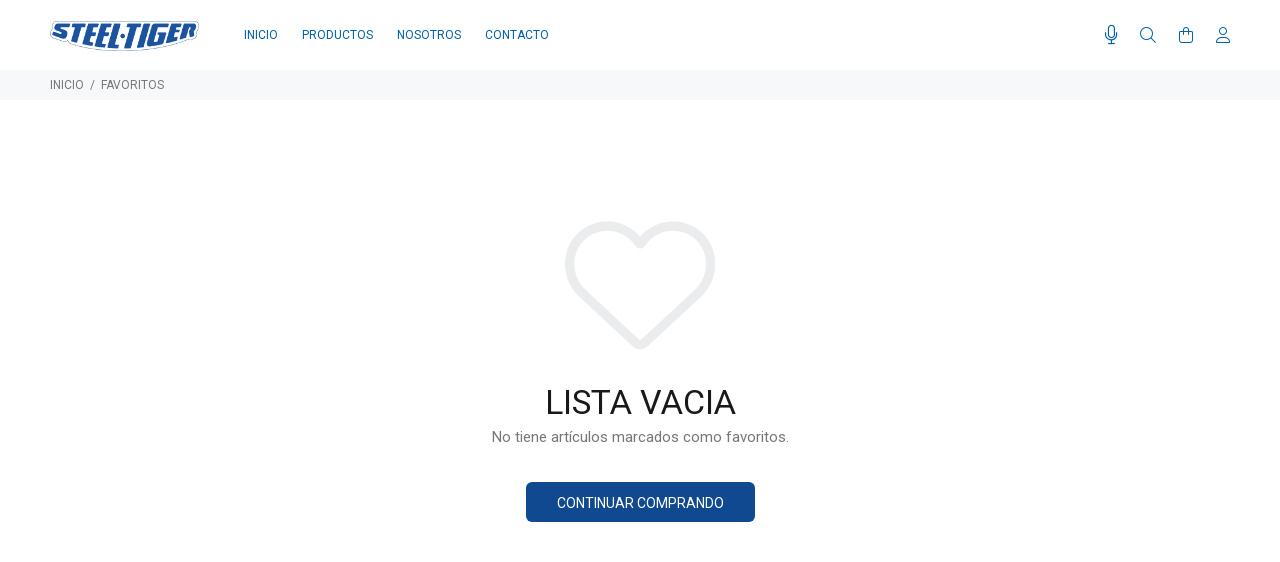

--- FILE ---
content_type: text/html; charset=UTF-8
request_url: https://steeltiger.ar/favoritos/
body_size: 14439
content:
<!DOCTYPE html>
<html lang="es">
<head>

					<meta name="robots" content="noindex" />
			
	<base href="https://steeltiger.ar/">
	<meta http-equiv="Content-Type" content="text/html; charset=utf-8">
	
	<title>Steel Tiger│Equipamiento 4x4</title>
	
	<!-- Va resolviendo el DNS en paralelo .: Pablo Cubico :. -->
	<link rel="dns-prefetch" href="//fonts.googleapis.com">

	<meta name="keywords" content="enganche,enganche amarok,enganche s10,enganche hilux,accesorios camioneta,off-road,Arbro SA,amarok,s10,hilux,steel tiger mendoza,steel tiger cordoba,barras petroleras,barras antivuelco,enganches pesados,4x4,steel tiger rio cuarto,perno,bocha,ganchera,ganchera steel tiger">
	<meta name="description" content="Somos fabricantes. Encontrá lo último en equipamiento para tu pick-up, auto o utilitario. 
• Enganches • Barras • Estribos • Defensas • Kit de Seguridad • Lonas • Deflectores • Protectores  ">
	<meta name="author" content="Steel Tiger│Equipamiento 4x4">

	<link rel="icon" type="image/png" href="https://steeltiger.ar/webfiles/steeltiger/favicon.png?t=22012026">
	<link rel="shortcut icon" type="image/png" href="https://steeltiger.ar/webfiles/steeltiger/favicon.png?t=22012026">
	
	<meta name="viewport" content="width=device-width, initial-scale=1, shrink-to-fit=no">

	<!-- Loader -->
	<link rel="stylesheet" href="https://steeltiger.ar/css/loader.css">
	
	<link rel="preload" as="font" type="font/woff2" crossorigin href="https://steeltiger.ar/iconos/webfonts/fa-light-300.woff2" />
	<link rel="preload" as="font" type="font/woff2" crossorigin href="https://steeltiger.ar/iconos/webfonts/fa-regular-400.woff2" />
	<link rel="preload" as="font" type="font/woff2" crossorigin href="https://steeltiger.ar/iconos/webfonts/fa-brands-400.woff2" />
	<!-- FontAwesome -->
	<link rel="preload" href="https://steeltiger.ar/iconos/css/all.min.css" as="style" onload="this.rel='stylesheet'">
	<!-- TEMA --> 
	<link rel="stylesheet" href="https://steeltiger.ar/css/theme.css?v=1">
	<!-- ESTILOS -->
	<link rel="stylesheet" href="https://steeltiger.ar/webfiles/steeltiger/estilos.css?t=1764786708" as="style">
	
	<!-- SUPER MENÚ (si está habilitado) -->
	
	<!-- Fuente de configuración > Avanzada -->
	<link href="https://fonts.googleapis.com/css?family=Roboto:400&display=swap" rel="stylesheet">	<!-- FIN de Fuente de configuración > Avanzada -->


	<!-- JQUERY -->
	<script src="https://steeltiger.ar/external/jquery/jquery.min.js"></script>

					
	<!-- HTML HEAD (personalizado) -->
		<!-- FIN HTML HEAD (personalizado) -->

	<!-- carga las dependencias del modulo inmuebles-->
		<!-- carga las dependencias del modulo inmuebles-->

	
	<style>
  /** define el color del theme-v5.css ***/
  :root {
    --color-primario: #0061a8;
    --color-primario-hover: #0061a8;
  }
  /** define el color del theme-v5.css ***/
  
  /** FUENTE **/
    html, body{font-family: 'Roboto', sans-serif!important;}
  /** FUENTE **/

  /* hasta aca es lo indispensable. de aca para abajo se puede borrar todo.
  /* hasta aca es lo indispensable. de aca para abajo se puede borrar todo.
  /* hasta aca es lo indispensable. de aca para abajo se puede borrar todo.
  /* hasta aca es lo indispensable. de aca para abajo se puede borrar todo.
  

  /** PRELOADER **/
  #loader-wrapper {background: #EEEEEE}
  #loader .dot, .lds-roller div:after, .lds-fs div, .lds-ellipsis div {background: #1b539e; border:0!important;} 
  /** PRELOADER **/
  /** BUSCADOR PICASSO **/
  header .tt-color-scheme-04 .tt-header-row .tt-col-left {flex-grow:1;}
  header .tt-color-scheme-04 .tt-header-row .tt-col-left input {max-height:35px}
  header .tt-color-scheme-04 .tt-header-row .tt-col-left button {-webkit-border-top-left-radius: 0px; -webkit-border-bottom-left-radius: 0px; -moz-border-radius-topleft: 0px; -moz-border-radius-bottomleft: 0px; border-top-left-radius: 0px; border-bottom-left-radius: 0px; max-height:35px}
  header .tt-color-scheme-04 {background: #303030}
  header .tt-color-scheme-04 .tt-box-info ul li, header .tt-color-scheme-04 .tt-social-icon li a, header .tt-color-scheme-04 .tt-box-info ul li a, header .tt-color-scheme-04 .tt-box-info ul li a:hover {color: #888888; font-size:14px}
  header .tt-color-scheme-04 .tt-box-info ul li i, header .tt-color-scheme-04 .tt-social-icon li a:hover {color: #FFFFFF; text-decoration: underline}
  header .tt-color-scheme-04 .picasso-buscador-wrap {position: relative; width: 100%;}
  header .tt-color-scheme-04 .picasso-sugerencias {position: absolute; top: 100%; left: 0; right: 0; background: #fff; border: 1px solid rgba(0,0,0,.1); border-top: 0; z-index: 9999; max-height: 360px; overflow-y: auto; box-shadow: 0 6px 16px rgba(0,0,0,.12);}
  header .tt-color-scheme-04 .picasso-sugerencias ul {list-style: none; margin: 0; padding: 0;}
  header .tt-color-scheme-04 .picasso-sugerencias li {padding: 8px 12px; border-bottom: 1px solid rgba(0,0,0,.06);}
  header .tt-color-scheme-04 .picasso-sugerencias li:last-child {border-bottom: 0;}
  header .tt-color-scheme-04 .picasso-sugerencias a {display: block; color: #1b2a4e; font-weight: 600;}
  header .tt-color-scheme-04 .picasso-sugerencias a:hover {text-decoration: none; color: #1b2a4e;}
  header .tt-color-scheme-04 .picasso-sugerencias .picasso-meta {display: block; font-size: 12px; font-weight: 400; color: #5a6475;}
  header .tt-color-scheme-04 .picasso-sugerencias .picasso-sin-resultados {color: #5a6475; font-size: 13px; text-align: center;}
  /** BUSCADOR PICASSO **/
  /** PREHEADER **/
  header .tt-color-scheme-01 {background: #303030}
  header .tt-box-info ul li, header .tt-color-scheme-01 .tt-social-icon li a, header .tt-color-scheme-01 .tt-box-info ul li a, header .tt-color-scheme-01 .tt-box-info ul li a:hover {color: #888888}
  header .tt-color-scheme-01 .tt-box-info ul li i, header .tt-color-scheme-01 .tt-social-icon li a:hover {color: #FFFFFF}
  /** PREHEADER **/
  /** HEADER DESKTOP **/
  .tt-header-bg {background: #FFFFFF}
  .tt-header-bg2 {background: #FFFFFF}
  .tt-desctop-menu:not(.tt-hover-02) li.dropdown > a {color: #0061a8}
  header .tt-dropdown-obj .tt-dropdown-toggle, header .tt-dropdown-obj .tt-dropdown-mic, .tt-menu-toggle i {color: #0061a8}
  .tt-desctop-menu:not(.tt-hover-02) li.dropdown > a:hover, .tt-desctop-menu:not(.tt-hover-02) li.dropdown.active > a {color: #0061a8}
  header .tt-dropdown-obj.active .tt-dropdown-toggle, body:not(.touch-device) .tt-desktop-header .tt-menu-toggle:hover i, header .tt-dropdown-obj .tt-dropdown-toggle:hover, header .tt-dropdown-obj .tt-dropdown-mic:hover {color: #0061a8}
    /** HEADER DESKTOP **/
  /** HEADER STUCK **/
  .stuck.tt-stuck-nav {background: #FFFFFF}
  .tt-stuck-nav .tt-desctop-menu nav > ul li.dropdown > a, header .stuck.tt-stuck-nav .tt-dropdown-obj .tt-dropdown-toggle, header .stuck.tt-stuck-nav .tt-dropdown-obj .tt-dropdown-mic {color: #0061a8}
  .tt-stuck-nav .tt-desctop-menu nav > ul li.dropdown > a:hover, header .stuck.tt-stuck-nav .tt-dropdown-obj .tt-dropdown-toggle:hover, header .stuck.tt-stuck-nav .tt-dropdown-obj .tt-dropdown-mic:hover {color: #0061a8}
  /** HEADER STUCK **/
  /** HEADER MOBILE **/
  header .tt-mobile-header {background: #FFFFFF}
  @media (max-width: 1024px) {
    header .tt-cart .tt-dropdown-toggle .tt-badge-cart {background: #0061a8; color:#FFFFFF;}
  }
  @media (min-width: 1025px) {
    header .tt-cart .tt-dropdown-toggle .tt-badge-cart {
          
      background: #0061a8; color:#FFFFFF;
            }
  }
  
  .tt-mobile-header .tt-top-line {border-top: 1px solid #EEEEEE;}
  header .tt-mobile-header .tt-dropdown-obj .tt-dropdown-toggle, header .tt-mobile-header .tt-dropdown-obj .tt-dropdown-mic, .tt-mobile-header .tt-menu-toggle i, header .tt-menu-toggle:after {color: #0061a8}
  header .tt-mobile-header .tt-dropdown-obj .tt-dropdown-toggle:hover, header .tt-mobile-header .tt-dropdown-obj .tt-dropdown-mic:hover, .tt-mobile-header .tt-menu-toggle:hover i, header .tt-menu-toggle:hover:after {color: #0061a8}
  /** HEADER MOBILE **/
  /** PANELES **/
  @media (max-width: 1024px) {
    header .tt-search .search-results ul > li a .thumbnail {border-right: 2px solid #FFFFFF}
    header .tt-search .tt-dropdown-menu:before {background: #FFFFFF}
  }
  .tt-desctop-menu .dropdown .dropdown-menu, .panel-menu, .mmpanels, .mmpanels > .mmpanel, header .tt-search .search-results, header .tt-dropdown-obj .tt-dropdown-menu {background: #FFFFFF}
  .tt-cart-btn .tt-item a.btn.btn-border.tt-hidden-desctope {border: 2px solid #0061a8; color: #0061a8}
  .tt-cart-btn .tt-item a.btn.btn-border.tt-hidden-desctope:hover {border:0; background: #0061a8; color: #FFFFFF}
  .tt-cart-btn .tt-item a#btn-pagar-carrito {background: #0061a8; color: #FFFFFF}
  .tt-cart-btn .tt-item a#btn-pagar-carrito:hover {background: #0061a8}
  header .tt-cart .tt-cart-layout .tt-cart-content .tt-cart-total-row {border-top: 1px solid #EEEEEE;}
  header .tt-dropdown-obj:not(.tt-search) .tt-mobile-add, .panel-menu .mm-prev-level, .panel-menu li.mm-close-parent .mm-close {border-bottom: 1px solid #EEEEEE;}
  header .tt-cart .tt-cart-layout .tt-cart-content .tt-cart-list .tt-item .tt-item-descriptions .tt-quantity, header .tt-cart .tt-cart-layout .tt-cart-content .tt-cart-list .tt-item-close .tt-btn-close:before, header .tt-cart .tt-cart-layout .tt-cart-content .tt-cart-list .tt-item .tt-item-descriptions .tt-add-info li, header .tt-cart .tt-cart-layout .tt-cart-content .tt-cart-list .tt-item a:not([class]) .tt-title, header .tt-cart .tt-cart-layout .tt-cart-content .tt-cart-total-row .tt-cart-total-title, .tt-cart-list, header .tt-account .tt-dropdown-menu .tt-dropdown-inner ul li a, header .tt-account .tt-dropdown-menu .tt-dropdown-inner ul li a i, header .tt-dropdown-obj:not(.tt-search) .tt-mobile-add .tt-close:before, header .tt-dropdown-obj:not(.tt-search) .tt-mobile-add .tt-close, header .tt-dropdown-obj:not(.tt-search) .tt-mobile-add .tt-title, .panel-menu #mm0.mmpanel a:not(.mm-close):after, .panel-menu .mm-next-level:after, .panel-menu .mm-prev-level:before, .panel-menu .mm-prev-level, .panel-menu ul li a, .panel-menu .mm-next-level, .panel-menu .mm-close, .panel-menu li.mm-close-parent .mm-close:before, .panel-menu li.mm-close-parent .mm-close, .panel-menu #mm0.mmpanel a:not(.mm-close), .tt-desctop-menu .tt-title-submenu, .tt-desctop-menu .tt-title-submenu a, .dropdown-menu .tt-col-list a, .btn-link-02:hover, .tt-desctop-menu .tt-megamenu-submenu > li > a {color: #0061a8}
  header .tt-cart .tt-cart-layout .tt-cart-content .tt-cart-total-row .tt-cart-total-price, header .tt-cart .tt-cart-layout .tt-cart-content .tt-cart-list .tt-item .tt-item-descriptions .tt-price, header .tt-cart .tt-cart-layout .tt-cart-content .tt-cart-list .tt-item-close .tt-btn-close:before, header .tt-cart .tt-cart-layout .tt-cart-content .tt-cart-list .tt-item-close .tt-btn-close:hover:before, header .tt-cart .tt-cart-layout .tt-cart-content .tt-cart-list .tt-item a:not([class]):hover .tt-title, header .tt-account .tt-dropdown-menu .tt-dropdown-inner ul li a:hover > i, header .tt-account .tt-dropdown-menu .tt-dropdown-inner ul li a:hover, header .tt-account .tt-dropdown-menu .tt-dropdown-inner ul li a:hover [class^="icon-"], header .tt-dropdown-obj:not(.tt-search) .tt-mobile-add .tt-close:hover, header .tt-dropdown-obj:not(.tt-search) .tt-mobile-add .tt-close:hover:before,  .panel-menu .mm-next-level:hover, .panel-menu .mm-prev-level:hover, .panel-menu .mm-prev-level:hover:before, .panel-menu .mm-next-level:hover:after, .panel-menu ul li a:hover, .panel-menu #mm0.mmpanel a:not(.mm-close):hover, .panel-menu #mm0.mmpanel a:not(.mm-close):hover:after, .panel-menu li.mm-close-parent .mm-close:hover:before, .tt-desctop-menu .tt-title-submenu:hover, .panel-menu li.mm-close-parent .mm-close:hover, .dropdown-menu .tt-col-list a:hover, .btn-link-02, .tt-desctop-menu .tt-megamenu-submenu > li > a:hover, .tt-desctop-menu .tt-megamenu-submenu > li.active > a {color: #0061a8}
  header .tt-cart .tt-cart-layout .tt-cart-content .tt-cart-total-row .tt-cart-total-price .t-decimal:after, header .tt-cart .tt-cart-layout .tt-cart-content .tt-cart-list .tt-item .tt-item-descriptions .tt-price .t-decimal:after {border-bottom: 1px solid #0061a8}
  .precio-oferta {color: #0061a8}
  .precio-oferta .t-decimal:after {border-bottom: 1px solid #0061a8;}
  .tt-price-tachado .old-price, .mobile-cat-tit, .mobile-marca-tit {color: #BBBBBB}
  .tt-price-tachado .old-price .t-decimal:after {border-bottom: 1px solid #BBBBBB;}
  header .tt-search .tt-dropdown-menu .tt-btn-close, header .tt-search .tt-dropdown-menu .tt-search-input, header .tt-search .tt-dropdown-menu .tt-info-text {color: #0061a8}
  header .tt-search .tt-dropdown-menu .tt-btn-search {color: #0061a8}
  header .tt-search .search-results ul > li a .tt-description .tt-title {color: #0061a8}
  header .tt-search .tt-view-all {color: #0061a8}
  header .tt-search .search-results ul li a:hover > .tt-description .tt-title {color: #0061a8}
  header .tt-search .tt-view-all:hover {color: #0061a8}
  header .tt-search .tt-dropdown-menu .tt-btn-close:hover {color: #0061a8}
  header .tt-search .tt-dropdown-menu .tt-btn-search:hover {color: #0061a8}
  header .tt-search .tt-dropdown-menu .tt-search-input {border-bottom: 1px solid #EEEEEE}
  header .tt-search .tt-dropdown-menu .tt-search-input:not(focus)::-webkit-input-placeholder {color:#0061a8; text-transform: uppercase;}
  header .tt-search .tt-dropdown-menu .tt-search-input:not(focus)::-moz-placeholder {color: #0061a8; text-transform: uppercase;}
  header .tt-search .tt-dropdown-menu .tt-search-input:not(focus):-moz-placeholder {color: #0061a8; text-transform: uppercase;}
  header .tt-search .tt-dropdown-menu .tt-search-input:not(focus):-ms-input-placeholder {color: #0061a8; text-transform: uppercase;}
  header #buscador-header::placeholder {color: #0061a8!important; text-transform: uppercase;}
  /** PANELES **/
  /** FOOTER TOP **/
  @media (min-width: 790px) {
  footer .tt-footer-default .tt-newsletter .tt-collapse-title, footer .tt-footer-center .tt-newsletter i.font-70 {color: #ffffff}
  footer .tt-color-scheme-02, footer .tt-color-scheme-03 {background: #0061a8}
  footer .tt-color-scheme-02 .tt-social-icon li a, footer .tt-color-scheme-03 .tt-social-icon li a, footer .tt-footer-center .tt-newsletter .tt-collapse-content p {color: #ffffff;}
  footer .tt-color-scheme-02 .tt-social-icon li a:hover, footer .tt-color-scheme-03 .tt-social-icon li a:hover, footer .tt-footer-center .tt-newsletter .tt-collapse-title {color: #ffffff}
  footer .tt-newsletter form .btn {color: #ffffff; background: #0c2647}
  footer .tt-newsletter form .btn:hover {background: #143c73}
  }
  /** FOOTER TOP **/
  /** FOOTER MID **/
  @media (max-width: 789px) {
    footer .tt-mobile-collapse .tt-collapse-title {border-bottom: 1px solid #0061a8}
    footer, footer .tt-footer-col, footer .tt-footer-center {background: #0061a8}
    footer, footer .tt-footer-col, footer .tt-footer-center, footer .tt-list li a, footer .tt-social-icon li a, footer address a:hover {color: #fafafa}
    footer .tt-list li a:hover, footer .tt-social-icon li a:hover,  footer address a {color: #ffffff}
    footer .tt-mobile-collapse .tt-collapse-title, footer .tt-mobile-collapse .tt-collapse-title:before {color: #f7f8fa}
    footer address span {color: #eeeeee}
    footer .tt-newsletter form .btn {color: #ffffff; background: #0c2647}
    footer .tt-newsletter form .btn:hover {background: #0061a8}
  }
  @media (min-width: 790px) {
    footer .tt-color-scheme-01 {background: #0061a8 ;
            }
    footer .tt-color-scheme-01 .tt-list li a, footer .tt-color-scheme-01 .tt-social-icon li a, footer .tt-color-scheme-01 .tt-mobile-collapse .tt-collapse-content .tt-list li a, footer .tt-color-scheme-01 .tt-collapse-content, footer .tt-color-scheme-01 .tt-collapse-content a:hover {color: #fafafa}
    footer .tt-color-scheme-01 .tt-list li a:hover, footer .tt-color-scheme-01 .tt-social-icon li a:hover, footer .tt-color-scheme-01 .tt-mobile-collapse .tt-collapse-content .tt-list li a:hover, footer .tt-color-scheme-01 .tt-collapse-content a {color: #ffffff}
    footer .tt-color-scheme-01 .tt-collapse-title {color: #f7f8fa}
    footer .tt-color-scheme-01 address span {color: #eeeeee}
  }
  /** FOOTER MID **/
  /** FOTTER BOT **/
  @media (min-width: 790px) {
    footer .tt-footer-custom {background: #ffffff}
    footer .tt-footer-custom .tt-box-copyright {color: #aaaaaa}
  }
  @media (max-width: 789px) {
    footer .tt-footer-custom:last-child {background: #ffffff}
    footer .tt-footer-custom .tt-box-copyright {color: #aaaaaa}
  }
  /** FOOTER BOT **/
  /** categorias para moviles de a una o de a dos, ajuste de texto automatico**/
    /** categorias para moviles de a una o de a dos, ajuste de texto automatico**/
  /** SLIDER CORTO **/
    /** SLIDER CORTO **/
  /** ADJUNTO EN EL FORMULARIO DE CONTACTO **/
      .contact-form textarea {height: 122px;}
    /** ADJUNTO EN EL FORMULARIO DE CONTACTO **/
  /** BTNS ACCESO **/
  .btns-acceso {background:#191919!important; color:#FFFFFF!important;}
  .btns-acceso:hover {background:#303030!important;}
  @media (min-width: 1025px) {
    .btn.btns-acceso {padding: 17px 14px 16px 12px!important; margin-left:10px;}
    .btn.btns-acceso i {font-size: 19px!important; margin-right:9px!important}
  }
  /** BTNS ACCESO **/
  /** AVISO DE COOKIES**/
    /** AVISO DE COOKIES**/


/*** OCULTAR ELEMENTOS PARA CARRITO V2 ****************************/
/*** FIN - OCULTAR ELEMENTOS PARA CARRITO V2 ****************************/

</style>

</head>
<body>
	<!-- HTML BODY (personalizado) -->
		<!-- FIN BODY HEAD (personalizado) -->





<header>
						<!-- tt-mobile menu -->
	<nav class="panel-menu">
					<ul>
			<li id="opcional-m-inicio">
				<a href="https://steeltiger.ar" id="pg-inicio"><span>INICIO</span></a>
			</li>
									<li id="opcional-m-productos">
				<a href="https://steeltiger.ar/productos/" id="pg-productos"><span>PRODUCTOS</span></a>
								<ul>
					<li class="mobile-cat-tit">
						<span class="d-block"><small><b class="fw900 w-100 d-block">CATEGORÍAS</b></small></span>
      				</li>
				  				    <li class="mobile-cat"><a href="https://steeltiger.ar/productos/cat/91/barra-minera">Barra Minera</a>
				    					</li>
				  				    <li class="mobile-cat"><a href="https://steeltiger.ar/productos/cat/93/productos-s-bull">Productos S-Bull</a>
				    					</li>
				  				    <li class="mobile-cat"><a href="https://steeltiger.ar/productos/cat/76/productos-modula">Productos Modula</a>
				    					</li>
				  				    <li class="mobile-cat"><a href="https://steeltiger.ar/productos/cat/75/amortiguador-porton">Amortiguador Porton</a>
				    					</li>
				  				    <li class="mobile-cat"><a href="https://steeltiger.ar/productos/cat/68/barra-de-trabajo-modular">Barra de Trabajo Modular</a>
				    					</li>
				  				    <li class="mobile-cat"><a href="https://steeltiger.ar/productos/cat/11/barras-de-trabajo">Barras de Trabajo</a>
				    					</li>
				  				    <li class="mobile-cat"><a href="https://steeltiger.ar/productos/cat/21/barras-extreme-plus">Barras Extreme Plus</a>
				    					</li>
				  				    <li class="mobile-cat"><a href="https://steeltiger.ar/productos/cat/15/baules">Baúles</a>
				    					</li>
				  				    <li class="mobile-cat"><a href="https://steeltiger.ar/productos/cat/23/box-de-techo">Box de Techo</a>
				    					</li>
				  				    <li class="mobile-cat"><a href="https://steeltiger.ar/productos/cat/8/cobertores">Cobertores</a>
				    					</li>
				  				    <li class="mobile-cat"><a href="https://steeltiger.ar/productos/cat/13/defensas-bajas">Defensas Bajas</a>
				    					</li>
				  				    <li class="mobile-cat"><a href="https://steeltiger.ar/productos/cat/16/deflectores">Deflectores</a>
				    					</li>
				  				    <li class="mobile-cat"><a href="https://steeltiger.ar/productos/cat/20/eslingas">Eslingas</a>
				    					</li>
				  				    <li class="mobile-cat"><a href="https://steeltiger.ar/productos/cat/69/estribos-blacktrend">Estribos BlackTrend</a>
				    					</li>
				  				    <li class="mobile-cat"><a href="https://steeltiger.ar/productos/cat/31/estribos-blacktrend-soportes">Estribos BlackTrend - Soportes</a>
				    					</li>
				  				    <li class="mobile-cat"><a href="https://steeltiger.ar/productos/cat/90/estribos-impactus">Estribos Impactus</a>
				    					</li>
				  				    <li class="mobile-cat"><a href="https://steeltiger.ar/productos/cat/18/estribos-optimus">Estribos Optimus</a>
				    					</li>
				  				    <li class="mobile-cat"><a href="https://steeltiger.ar/productos/cat/89/estribos-strong">Estribos Strong</a>
				    					</li>
				  				    <li class="mobile-cat"><a href="https://steeltiger.ar/productos/cat/54/estribos-optimusimpactusstrong-soportes">Estribos Optimus/Impactus/Strong - Soportes</a>
				    					</li>
				  				    <li class="mobile-cat"><a href="https://steeltiger.ar/productos/cat/80/kits-electricos">Kits Eléctricos</a>
				    					</li>
				  				    <li class="mobile-cat"><a href="https://steeltiger.ar/productos/cat/25/lanzas-barras-de-trabajo">Lanzas Barras de Trabajo</a>
				    					</li>
				  				    <li class="mobile-cat"><a href="https://steeltiger.ar/productos/cat/49/lonas-steel-tiger">Lonas Steel Tiger</a>
				    					</li>
				  				    <li class="mobile-cat"><a href="https://steeltiger.ar/productos/cat/14/mariposeros">Mariposeros</a>
				    					</li>
				  				    <li class="mobile-cat"><a href="https://steeltiger.ar/productos/cat/87/off-road">Off Road</a>
				    					</li>
				  				    <li class="mobile-cat"><a href="https://steeltiger.ar/productos/cat/86/paragolpes-traseros">Paragolpes Traseros</a>
				    					</li>
				  				    <li class="mobile-cat"><a href="https://steeltiger.ar/productos/cat/82/protectores">Protectores</a>
				    					</li>
				  				    <li class="mobile-cat"><a href="https://steeltiger.ar/productos/cat/81/rail-cubre-bordes">Rail Cubre Bordes</a>
				    					</li>
				  				    <li class="mobile-cat"><a href="https://steeltiger.ar/productos/cat/83/sistema-de-enganches-st1">Sistema de Enganches ST1</a>
				    					</li>
				  				    <li class="mobile-cat"><a href="https://steeltiger.ar/productos/cat/4/sistema-de-enganches-st1-accesorios">Sistema de Enganches ST1 - Accesorios</a>
				    					</li>
				  				    <li class="mobile-cat"><a href="https://steeltiger.ar/productos/cat/84/sistema-de-enganches-st5">Sistema de Enganches ST5</a>
				    					</li>
				  				    <li class="mobile-cat"><a href="https://steeltiger.ar/productos/cat/1/sistema-de-enganches-st5-accesorios">Sistema de Enganches ST5 - Accesorios</a>
				    					</li>
				  				    <li class="mobile-cat"><a href="https://steeltiger.ar/productos/cat/9/sistema-de-enganches-st1-st5-accesorios">Sistema de Enganches ST1-ST5 - Accesorios</a>
				    					</li>
				  				    <li class="mobile-cat"><a href="https://steeltiger.ar/productos/cat/74/tapas-top-tiger">Tapas Top Tiger</a>
				    					</li>
				  				    <li class="mobile-cat"><a href="https://steeltiger.ar/productos/cat/85/tiger-lock">Tiger Lock</a>
				    					</li>
				  				    <li class="mobile-cat"><a href="https://steeltiger.ar/productos/cat/88/tiger-silence">Tiger Silence</a>
				    					</li>
				  				  				  <li class="mt-3 mobile-marca-tit">
        			 <span class="d-block"><small><b class="fw900 w-100 d-block" id="marcas-lateral"><span>MARCAS</span></b></small></span>
      			  </li>
									  				</ul>
				

			</li>
																<li id="opcional-m-institucional">
					<a href="https://steeltiger.ar/paginas/institucional/" id="pg-institucional"><span>NOSOTROS</span></a>
				</li>
									
			
						
			
			<li id="opcional-m-contacto">
				<a href="https://steeltiger.ar/contacto/" id="pg-contacto"><span>CONTACTO</span></a>
			</li>
												</ul>
				<div class="mm-navbtn-names">
			<div class="mm-closebtn"><span id="boton-menu-cerrar"><span>Cerrar</span></span></div>
			<div class="mm-backbtn"><span id="boton-menu-volver"><span>Volver</span></span></div>
		</div>
	</nav>
	<!-- tt-mobile-header -->

	<div class="tt-mobile-header">
		<div class="container-fluid">
			<div class="tt-header-row">
				<div class="tt-mobile-parent-menu">
					<div class="tt-menu-toggle">
						<i class="fal fa-bars"></i>
					</div>
				</div>
				<!-- microfono -->
									<div class="tt-mobile-parent-multi tt-parent-box"></div>
								<!-- /microfono (alto hdp le dejaste currency...) -->
				<!-- search -->
				<div class="tt-mobile-parent-search tt-parent-box"></div>
				<!-- /search -->
				<!-- cart -->
				<div class="tt-mobile-parent-cart tt-parent-box"></div>
				<!-- /cart -->
				<!-- account -->
				<div class="tt-mobile-parent-account tt-parent-box"></div>
				<!-- /account -->
			</div>
		</div>
		<div class="container-fluid tt-top-line">
			<div class="row">
				<div class="tt-logo-container">
					<!-- mobile logo -->
					<a class="tt-logo tt-logo-alignment" href="./">
							<img src="https://steeltiger.ar/webfiles/steeltiger/logo.png?t=1641304332" alt="Steel Tiger│Equipamiento 4x4">
					</a>
					<!-- /mobile logo -->
				</div>
			</div>
		</div>
	</div>
	<!-- tt-desktop-header -->
	<div class="tt-desktop-header">
		<div class="tt-header-bg">
			<div class="container">
				<div class="tt-header-holder">
																	<div class="tt-col-obj tt-obj-logo ">
							<!-- logo -->
							<a class="tt-logo tt-logo-alignment" href="./">
								<img src="https://steeltiger.ar/webfiles/steeltiger/logo.png?t=1641304332" alt="Steel Tiger│Equipamiento 4x4">
							</a>
							<!-- /logo -->
						</div>
																												<div class="tt-col-obj tt-obj-menu ">
							<!-- tt-menu -->
							<div class="tt-desctop-parent-menu tt-parent-box">
								<div class="tt-desctop-menu">
									<nav>
																							<ul>
												<li class="dropdown" id="opcional-logo">
													<a class="tt-logo-2 tt-logo-alignment" href="https://steeltiger.ar"><img src="https://steeltiger.ar/webfiles/steeltiger/logo.png?t=1641304332" alt="Steel Tiger│Equipamiento 4x4"></a>
												</li>
												<li class="dropdown" id="opcional-inicio">
													<a href="https://steeltiger.ar/" id="pg-inicio-2"><span>INICIO</span></a>
												</li>
																																																<li class="dropdown megamenu " id="opcional-productos">
													<a href="https://steeltiger.ar/productos/" id="pg-productos-2"><span>PRODUCTOS</span></a>
													
																										<!--desplegable menos de 15 categorias (sin supermenu)-->
																										<!--desplegable menos de 15 categorias-->
																										
													
													

												</li>
												
												
																																																															<li class="dropdown" id="opcional-institucional">
													<a href="https://steeltiger.ar/paginas/institucional" id="pg-institucional-2"><span>NOSOTROS</span></a>
												</li>
																																																
												
																																																<li class="dropdown" id="opcional-contacto">
													<a href="https://steeltiger.ar/contacto/" id="pg-contacto-2"><span>CONTACTO</span></a>
												</li>
																																																</ul>
																				</nav>
								</div>
							</div>
							<!-- /tt-menu -->
						</div>
																												<div class="tt-col-obj tt-obj-options obj-move-right">
															<!-- tt-multi (microfono)-->
								<div class="tt-desctop-parent-multi tt-parent-box">
									<div class="tt-multi-obj tt-dropdown-obj">
										<button class="tt-dropdown-mic" aria-label="Busqueda por voz" data-tooltip="Busqueda por voz" id="microfono" data-tposition="bottom"><i class="fal fa-microphone"></i></button>
									</div>
								</div>
																					<div class="tt-desctop-parent-search tt-parent-box">
								<div class="tt-search tt-dropdown-obj">
									<button class="tt-dropdown-toggle" aria-label="Buscar" id="boton-buscar-index" data-tooltip="Buscar" data-tposition="bottom">
										<i class="fal fa-search"></i>
									</button>
									<div class="tt-dropdown-menu">
										<div class="container">
											<form method="post" action="./productos/">
												<div class="tt-col">
													<input type="text" class="tt-search-input" id="buscador-header" placeholder="BUSCAR PRODUCTOS...">
													<button class="tt-btn-search" type="button" id="boton-buscador-header" aria-label="buscar"></button>
												</div>
												<div class="tt-col">
													<button class="tt-btn-close" aria-label="cerrar"></button>
												</div>
												<div class="tt-info-text" id="buscador-header-mensaje">
													<span>¿Qué estás buscando?</span>
												</div>
												<div class="search-results">
													<ul id="buscador-resultados">
														<!-- RESULTADOS BUSCADOR -->
													</ul>
													<a href="#" class="tt-view-all" id="ver-mas-resultados"><span>VER MÁS RESULTADOS &raquo;</span></a>
												</div>
											</form>
										</div>
									</div>
								</div>
							</div>
														<div class="tt-desctop-parent-cart tt-parent-box">
								<div class="tt-cart tt-dropdown-obj" data-tooltip="Mi pedido" id="boton-mipedido-index" data-tposition="bottom">
									<button class="tt-dropdown-toggle" aria-label="Buscar">
										<i class="fal fa-shopping-bag"></i>
																				</button>

									<!-- carrito canastita --->
									
<div class="tt-dropdown-menu">
    <div class="tt-mobile-add">
        <h6 class="tt-title" id="titulo-carrito"><span>CARRITO</span></h6>
        <button class="tt-close" id="boton-menu-cerrar-2"><span>Cerrar</span></button>
    </div>
    <div class="tt-dropdown-inner">
        <div class="tt-cart-layout">
            <div class="tt-cart-content">
                <div class="tt-cart-list" id="carrito-canastita">
                    <span id="no-hay-productos"><span>NO HAY PRODUCTOS EN EL CARRITO.</span></span>
                </div>
                <div class="tt-cart-total-row">
                    <div class="tt-cart-total-title">TOTAL:</div>
                    <div class="tt-cart-total-price" id="carrito-canastita-total">$0</div>
                </div>
                <div class="tt-cart-btn">
                    <div class="tt-item">
                        <a href="./pedido/" class="btn" id="btn-pagar-carrito"><span>PAGAR</span></a>
                    </div>
                    <div class="tt-item">
                        <a href="./pedido/" class="btn-link-02 tt-hidden-mobile" id="btn-ver-carrito"><span>VER CARRITO</span></a>
                        <a href="./pedido/" class="btn btn-border tt-hidden-desctope" id="btn-ver-carrito-2"><span>VER CARRITO</span></a>
                    </div>
                </div>
            </div>
        </div>
    </div>
</div>
									<!-- fin carrito canastita --->

								</div>
							</div>
							<div class="tt-desctop-parent-account tt-parent-box fc-pie-micuenta">
								<div class="tt-account tt-dropdown-obj">
									<button class="tt-dropdown-toggle" aria-label="Buscar" data-tooltip="Mi cuenta" id="boton-micuenta-index" data-tposition="bottom"><i class="fal fa-user"></i></button>
									<div class="tt-dropdown-menu">
										<div class="tt-mobile-add">
											<button class="tt-close" id="boton-menu-cerrar-3"><span>Cerrar</span></button>
										</div>
										<div class="tt-dropdown-inner">
											<ul>
																																									    		<li><a href="./login/" id="header-login"><i class="fal fa-sign-in-alt"></i> <span>Acceder</span></a></li>
																<li><a href="https://steeltiger.ar/crearcuenta/" id="header-register"><i class="fal fa-clipboard-check"></i> <span>Registrarse</span></a></li>
																																							    <li><a href="https://steeltiger.ar/favoritos/" id="header-favoritos"><i class="fal fa-heart"></i> <span>Favoritos</span></a></li>
											    <li><a href="https://steeltiger.ar/comparar/" id="header-comparar"><i class="fal fa-balance-scale"></i> <span>Comparar</span></a></li>
																											<li><a href="https://steeltiger.ar/arrepentimiento/" id="header-arrepentimiento"><i class="fal fa-exclamation-triangle"></i> <span>Arrepentimiento</span></a></li>
																																					</ul>
										</div>
									</div>
								</div>
							</div>
						</div>
															</div>
			</div>
		</div>
			</div>
			<!-- stuck nav -->
		<div class="tt-stuck-nav">
			<div class="container">
				<div class="tt-header-row ">
					<div class="tt-stuck-parent-menu"></div>
					<div class="tt-stuck-parent-multi tt-parent-box"></div>					<div class="tt-stuck-parent-search tt-parent-box"></div>
					<div class="tt-stuck-parent-cart tt-parent-box"></div>
					<div class="tt-stuck-parent-account tt-parent-box"></div>
				</div>
			</div>
		</div>
	</header>

<div id="tt-pageContent">
	<div class="tt-breadcrumb">
		<div class="container">
			<ul>
				<li><a href="./" id="breadcrumb-inicio"><span>Inicio</span></a></li>
				<li id="breadcrumb-favoritos"><span>Favoritos</span></li>
			</ul>
		</div>
	</div>
	<div class="container-indent nomargin">
		<div class="tt-empty-cart">
			<i class="tt-icon fal fa-heart"></i>
			<h1 class="tt-title" id="lista-vacia"><span>LISTA VACIA</span></h1>
			<p id="sin-favoritos"><span>No tiene artículos marcados como favoritos.</span></p>
			<a href="./?p=home&m=productos" class="btn" id="continuar-comprando"><span>CONTINUAR COMPRANDO</span></a>
		</div>
	</div>
</div>

		
			<!-- Pie 03 -->
			<footer id="fc-pie-3" >
				
								<!-- NEWSLETTER Y CATEGORIAS -->
				<div class="tt-footer-center tt-color-scheme-03">
					<div class="container">
						<div class="row">
							<div class="col-12">
								<div class="tt-newsletter">
									<div class="tt-mobile-collapse">
										<i class="fal fa-bell-on font-70 mb-3"></i>
										<h4 class="tt-collapse-title" id="newsletter-texto">
											<span><span>RECIBÍ NUESTRAS NOVEDADES</span></span>
										</h4>
										<div class="tt-collapse-content">
											<p class="after-texto-newsletter">
												<span><span>
												Sumate suscribiéndote con tu e-mail a nuestro newsletter y sé el primero en enterarte de nuevos ingresos, ofertas y novedades.
												</span></span>
											</p>
											<form class="form-inline form-default mb-3" method="post" novalidate="novalidate" action="#">
												<div class="form-group" id="newsletter">
																											<input type="text" class="form-control" id="newsletter-email" placeholder="Ingresa tu e-mail" value="">
																										<button type="submit" class="btn" id="newsletter-enviar"><span>¡UNITE!</span></button>
												</div>
											</form>
										</div>
									</div>
								</div>
							</div>
						</div>
					</div>
				</div>
				<!-- BANNERS POSICION 100 - TODAS - DESPUES DE NEWSLETTER -->
									<!-- FIN BANNERS POSICION 100 - TODAS - DESPUES DE NEWSLETTER -->
				<div class="tt-footer-col tt-color-scheme-01 ">
					<div class="container">
						<div class="row">
																																																																																																																																																																																																																																																																																																																																																																																																																																																																																																																																																																																																																																																																																																		<div class="col-md-6 col-lg-2 col-xl-3">
										<div class="tt-mobile-collapse">
											<h4 class="tt-collapse-title cat-dest">
												<span>CATEGORÍAS DESTACADAS<span>
											</h4>
											<div class="tt-collapse-content">
												<ul class="tt-list">
																												<li><a href="https://steeltiger.ar/productos/cat/75/amortiguador-porton">Amortiguador Porton</a></li>
																												<li><a href="https://steeltiger.ar/productos/cat/68/barra-de-trabajo-modular">Barra de Trabajo Modular</a></li>
																												<li><a href="https://steeltiger.ar/productos/cat/21/barras-extreme-plus">Barras Extreme Plus</a></li>
																												<li><a href="https://steeltiger.ar/productos/cat/15/baules">Baúles</a></li>
																												<li><a href="https://steeltiger.ar/productos/cat/13/defensas-bajas">Defensas Bajas</a></li>
																												<li><a href="https://steeltiger.ar/productos/cat/69/estribos-blacktrend">Estribos BlackTrend</a></li>
																												<li><a href="https://steeltiger.ar/productos/cat/74/tapas-top-tiger">Tapas Top Tiger</a></li>
																									</ul>
											</div>
										</div>
									</div>
																															<div class="col-md-6 col-lg-2 col-xl-3">
										<div class="tt-mobile-collapse fc-pie-micuenta">
											<h4 class="tt-collapse-title" id="footer-account-title">
												<span>MI CUENTA</span>
											</h4>
											<div class="tt-collapse-content">
												<ul class="tt-list">
																																											<li><a href="https://steeltiger.ar/login/" id="footer-login"><span>Iniciar sesión</span></a></li>
																<li><a href="https://steeltiger.ar/crearcuenta/" id="footer-register"><span>Registrarse</span></a></li>
																																								<li><a href="https://steeltiger.ar/pedido/" id="footer-verpedido"><span>Ver pedido</span></a></li>
													<li><a href="https://steeltiger.ar/comparar/" id="footer-comparar"><span>Comparar</span></a></li>
													<li><a href="https://steeltiger.ar/favoritos/" id="footer-favoritos"><span>Favoritos</span></a></li>
																																																					<li><a href="https://steeltiger.ar/terminos/" id="footer-terminos"><span>Términos y Condiciones</span></a></li>
																																						</ul>
											</div>
										</div>
									</div>
																						<div class="col-md-6 col-lg-4 col-xl-3">
								<div class="tt-mobile-collapse">
									<h4 class="tt-collapse-title" id="titulo_institucional">
										<span>NOSOTROS</span>
									</h4>
									<div class="tt-collapse-content">
										<p>
											Nos dedicamos a desarrollar y producir accesorios y equipamiento de primera calidad para automóviles, pickups y vehículos utilitarios sport.<br />
										</p>
										<ul class="tt-social-icon mt-3">
																									<li><a class="" target="_blank" aria-label="Whatsapp" rel="noopener" href="https://api.whatsapp.com/send?phone=5493584255571"><i class="fab fa-whatsapp"></i></a></li>
																																																	<li><a class="" target="_blank" aria-label="Instagram" rel="noopener" href="https://www.instagram.com/steel.tiger/"><i class="fab fa-instagram"></i></a></li>
																																					<li><a class="" target="_blank" aria-label="Facebook" rel="noopener" href="https://www.facebook.com/steeltigercom"><i class="fab fa-facebook-f"></i></a></li>
																																																													<li><a class="" target="_blank" aria-label="Google Places" rel="noopener" href="https://g.page/arbro-s-a----steel-tiger?share"><i class="fab fa-google"></i></a></li>
																																					<li><a class="" target="_blank" aria-label="Youtube" rel="noopener" href="https://www.youtube.com/channel/UCdKsmGho8O3Xlb7ogct2uhg"><i class="fab fa-youtube"></i></a></li>
																																			</ul>
									</div>
								</div>
							</div>
							<div class="col-md-6 col-lg-4 col-xl-3">
								<div class="tt-newsletter">
									<div class="tt-mobile-collapse">
										<h4 class="tt-collapse-title" id="footer-contact-title">
											<span>CONTACTO</span>
										</h4>
										<div class="tt-collapse-content">
											<address>
												<p><span id="footer-dir">Dirección</span><span id="footer-dir-ficcion"></span><br>Patricias Mendocinas 1070 Ruta 8 Km. 604 - Río Cuarto, Córdoba, República Argentina. </p>												<p><span id="footer-tel">Teléfono</span><span id="footer-tel-ficcion"></span><br> 08007777833</p>												<p><span id="footer-wsp">Whatsapp</span><span id="footer-whatsapp-ficcion"></span><br> 5493584255571</p>												<p><span id="footer-hs">Horarios de atención</span><span id="footer-hs-ficcion"></span></br/> Lunes a Viernes de 8:00 a 17:30.</p>												<p><span>E-mail</span><br><a href="/cdn-cgi/l/email-protection#40292e262f00333425252c34292725326e232f2d"><span class="__cf_email__" data-cfemail="7d14131b123d0e0918181109141a180f531e1210">[email&#160;protected]</span></a></p>											</address>
										</div>
									</div>
								</div>
							</div>
						</div>
					</div>
				</div>
								<!-- FIN NEWSLETTER Y CATEGORÍAS -->

				<!-- BARRA FINAL CON LOGOS -->
				<div class="tt-footer-custom">
					<div class="container">
						<div class="tt-row">
							<div class="tt-col-left">
								<div class="tt-col-item tt-logo-col">
									<!-- logo -->
									<a class="tt-logo tt-logo-alignment" href="./">
											<img src="https://steeltiger.ar/webfiles/steeltiger/logo.png?t=1641304332" alt="Steel Tiger│Equipamiento 4x4">
									</a>
									<!-- /logo -->
								</div>
								<div class="tt-col-item">
									<!-- copyright -->
									<div class="tt-box-copyright">
										2026 &copy;
									</div>
									<!-- /copyright -->
								</div>

															</div>
							<div class="tt-col-right">
								<div class="tt-col-item">
									<!-- payment-list -->
																		<ul class="tt-payment-list">
																																							</ul>
									<!-- /payment-list -->
																	</div>
							</div>
						</div>
					</div>
				</div>
				<!-- FIN BARRA FINAL CON LOGOS -->
			</footer>

			<!-- Fin Pie 03 -->
			
		
		
	<a href="https://api.whatsapp.com/send?phone=5493584255571" target="_blank" rel="noopener" class="tt-back-to-top" aria-label="Whatsapp"><i class="fab fa-whatsapp"></i><span class="tt-wsp-btn"> ENVIANOS UN WHATSAPP</span></a>


	<a href="https://steeltiger.ar/pedido/" class="tt-cesta" id="cesta"
						style="display: none;"
		>
		<i class="fal fa-shopping-bag"></i>
		<span class="tt-cesta-nro" id="cesta-nro"></span>
	</a>

<!-- NUEVO MODAL EN BLANCO .: PONELE LO QUE QUIERAS BABY :. fernando cuadrado .: 10/08/2019 :. No se leer ni escribir, solo sé deletrear, dame la primera letra... -->
<div class="modal fade" id="modal-en-blanco" style="z-index:9999;" tabindex="-1" role="dialog" aria-label="myModalLabel" aria-hidden="true">
	<div class="modal-dialog">
		<div class="modal-content ">
			<div class="modal-header">
				<button type="button" class="close" data-dismiss="modal" aria-hidden="true"></button>
			</div>
			<div class="modal-body" id="modal-en-blanco-body">

			</div>
		</div>
	</div>
</div>
<!-- NUEVO MODAL EN BLANCO .: PONELE LO QUE QUIERAS BABY :. -->

<!-- modal (AddToCartProduct) -->
<div class="modal fade" id="modal-agregar" style="z-index:9999;" tabindex="-1" role="dialog" aria-label="myModalLabel" aria-hidden="true">
	<div class="modal-dialog">
		<div class="modal-content ">
			<div class="modal-header">
				<button type="button" class="close" data-dismiss="modal" aria-hidden="true"></button>
			</div>
			<div class="modal-body">
				<div class="tt-modal-addtocart mobile">
					<div class="tt-modal-messages" id="modal-producto-agregado">
						<i class="far fa-check"></i> <span>¡AGREGADO AL CARRITO!</span>
					</div>
					<a href="https://steeltiger.ar/productos/" class="btn-link" id="modal-seguir-comprando"><span>SEGUIR COMPRANDO</span></a>
			        <a href="https://steeltiger.ar/pedido/" class="btn-link" id="modal-ver-carrito"><span>VER CARRITO</span></a>
			        <a href="https://steeltiger.ar/pedido/" class="btn-link" id="btn-pagar-modal"><span>PAGAR</span></a>
				</div>
				<div class="tt-modal-addtocart desctope">
					<div class="row">
						<div class="col-12 col-lg-6">
							<div class="tt-modal-messages" id="modal-producto-agregado-2">
								<i class="far fa-check"></i> <span>¡AGREGADO AL CARRITO!</span>
							</div>
							<div class="tt-modal-product">
								<div class="tt-img" id="modal-agregar-imagen">
									<img src="temp-img/loader.svg" data-src="temp-img/product-01.jpg" alt="imagen">
								</div>
								<h2 class="tt-title"><a href="#" id="modal-agregar-nombre">NOMBRE</a></h2>
								<div class="tt-qty" id="tt-qty">
									<span id="cantidad-productos">CANTIDAD:</span> <span id="modal-agregar-productocantidad">1</span>
								</div>
							</div>
							<div class="tt-product-total">
								<div class="tt-total">
									SUBTOTAL: <span class="tt-price" id="modal-agregar-precio">$---</span>
								</div>
							</div>
						</div>
						<div class="col-12 col-lg-6">
							<a href="#" class="tt-cart-total">
									<span id="modal-cantidadtotal-pre"><span>Hay</span></span> 
									<span id="modal-agregar-cantidadtotal">1</span>
									<span id="modal-cantidadtotal-middle"><span></span></span> 
									<span id="modal-cantidadtotal"><span id="cantidadtotalproducto"><span>producto</span></span></span> 
									<span id="modal-cantidadtotal-post"><span>más en tu carro de compras</span></span>
								<div class="tt-total">
									TOTAL: <span class="tt-price" id="modal-agregar-total">$TOTAL</span>
								</div>
							</a>
							<a href="https://steeltiger.ar/productos/" class="btn btn-border" id="modal-seguir-comprando-2"><span>SEGUIR COMPRANDO</span></a>
							<a href="https://steeltiger.ar/pedido/" class="btn btn-border" id="modal-ver-carrito-2"><span>VER CARRITO</span></a>
							<a href="https://steeltiger.ar/pedido/" class="btn" id="btn-pagar-modal-2"><span>PAGAR</span></a>
						</div>
					</div>
				</div>
			</div>
		</div>
	</div>
</div>
<!-- modal (quickViewModal) -->
<div class="modal fade" id="ModalquickView" tabindex="-1" role="dialog" aria-label="myModalLabel" aria-hidden="true">
	<div class="modal-dialog">
		<div class="modal-content ">
			<div class="modal-header">
				<button type="button" class="close" data-dismiss="modal" aria-hidden="true"></button>
			</div>
			<div class="modal-body">
				<div class="tt-modal-quickview desctope">
					<div class="row">
						<div class="col-12 col-md-5 col-lg-6">
							<div class="tt-mobile-product-slider arrow-location-center">
								<div id="quickview-img"><img src="temp-img/loader.svg" data-src="temp-img/product-01.jpg" alt="imagen"></div>
							</div>
						</div>
						<div class="col-12 col-md-7 col-lg-6">
							<div class="tt-product-single-info">
								<div class="tt-add-info">
									<ul>
										<li id="quickview-codigo"></li>
										<li id="quickview-marca"></li>
									</ul>
								</div>
								<h2 class="tt-title" id="quickview-nombre">NOMBRE</h2>
									<div id="quickview-descuento">

									</div>
								<!--<div class="tt-price-tachado"><span class="old-price mr-2">$530</span><span class="badge badge-success">10% OFF</span></div>-->
								<div class="tt-price">
									<span class="new-price" id="quickview-precio">---</span>
								</div>
								<div class="tt-wrapper" id="quickview-texto">
								</div>


								<div class="tt-wrapper" id="quickview_medidas">

								</div>
								<div class="tt-wrapper" id="quickview_colores">

								</div>

								<div class="tt-wrapper" id="quickview-agregar">
									<a href="#" class="btn" id="quickview-ver-detalles"><i class="fal fa-plus"></i> <span>VER DETALLES</span></a>
									<div class="tt-row-custom-01" style="display: none;">
										<div class="col-item">
											<div class="tt-input-counter style-01">
												<span class="minus-btn"></span>
												<input type="text" value="1" size="5" id="quickview-cantidad">
												<span class="plus-btn"></span>
											</div>
										</div>
										<div class="col-item">
											<a href="#" class="btn" id="quickview-agregar-producto" data-id="" data-nombre="" data-precio="" data-imagen=""><i class="fal fa-shopping-bag"></i> AGREGAR</a>
										</div>
									</div>
								</div>

							</div>
						</div>
					</div>
				</div>
			</div>
		</div>
	</div>
</div>


<script data-cfasync="false" src="/cdn-cgi/scripts/5c5dd728/cloudflare-static/email-decode.min.js"></script><script defer src="https://steeltiger.ar/external/bootstrap/js/bootstrap.min.js"></script>
<script defer src="https://steeltiger.ar/external/elevatezoom/jquery.elevatezoom.js"></script>
<script defer src="https://steeltiger.ar/external/slick/slick.min.js"></script>
<script defer src="https://steeltiger.ar/external/perfect-scrollbar/perfect-scrollbar.min.js"></script>
<script defer src="https://steeltiger.ar/external/panelmenu/panelmenu.js"></script>
<script defer src="https://steeltiger.ar/external/air-sticky/air-sticky-block.min.js"></script>
<script defer src="https://steeltiger.ar/external/isotope/imagesloaded.js"></script>
<script defer src="https://steeltiger.ar/external/countdown/jquery.plugin.min.js"></script>
<script defer src="https://steeltiger.ar/external/countdown/jquery.countdown.min.js"></script>
<script defer src="https://steeltiger.ar/external/isotope/isotope.pkgd.min.js"></script>
<script defer src="https://steeltiger.ar/external/magnific-popup/jquery.magnific-popup.min.js"></script>
<script defer src="https://steeltiger.ar/external/lazyLoad/lazyload.min.js"></script>
<script defer src="https://steeltiger.ar/js/main.js?t=1752450593"></script>
<!-- form validation and sending to mail -->
<script defer src="https://steeltiger.ar/external/form/jquery.form.js"></script>
<script src="https://steeltiger.ar/external/form/jquery.validate.min.js"></script>
<script defer src="https://steeltiger.ar/external/form/jquery.form-init.js"></script>
<!-- MERCADOPAGO -->
<script defer type="text/javascript" src="https://www.mercadopago.com/org-img/jsapi/mptools/buttons/render.js"></script>
<!-- maps ***
<script type="text/javascript" src="//maps.googleapis.com/maps/api/js?key=AIzaSyA5yAfxZqMWsCzPsXK-zO_N34AOzg_5tIs&ver=4.9.6"></script>
<script src="js/map-init.js"></script>
*** fin maps api-->
<script type="text/javascript">

var exito = new Audio('https://steeltiger.ar/exito.mp3');
var beep = new Audio('https://steeltiger.ar/beep.mp3');
var dingdong = new Audio('https://steeltiger.ar/dingdong.mp3');

var sel_talle = 0;

function isEmail(email) {
	  var regex = /^([a-zA-Z0-9_.+-])+\@(([a-zA-Z0-9-])+\.)+([a-zA-Z0-9]{2,4})+$/;
	  return regex.test(email);
}

function CargarLocalidadesMayorista(id){

	// GRABA EL ITEM
	$.ajax({
		type: "POST",
		url: 'https://steeltiger.ar/?p=home&m=x_localidades',
		data: {id_provincia: id},
		success: function(data) {
				if (data.success) {
					$('#mayorista-localidades').html(data.html);
				} else {
					console.log('Ocurrio algún error al cargar las Localidades...');
					return false;
				}
		},
		dataType: 'json'
	});
}

$('#boton-buscar-index').on('click', function(){
		$('#buscador-header').focus();
});

$('#ver-mas-resultados').on('click', function(){

		var buscar = $('#buscador-header').val();
					window.location.href = 'https://steeltiger.ar/?m=productos&buscar='+buscar;
				return false;

});

$('#boton-buscador-header').on('click', function(){

		var buscar = $('#buscador-header').val();
					window.location.href = 'https://steeltiger.ar/?m=productos&buscar='+buscar;
		
});

$('#buscador-header').on('keypress', function(e) {
    if(e.which == 13) {
					$('#boton-buscador-header').click();
		    }
});

$(document).keypress("b",function(e) {
  if(e.ctrlKey){
    $('.tt-search.tt-dropdown-obj').addClass('active');
		$('#buscador-header').focus();
	}
});

function TraerTotal(){

	$.ajax({
		type: "POST",
		url: 'https://steeltiger.ar/?p=home&m=x_traer_total',
		data: {id: id},
		success: function(data) {
				if (data.success) {
					return data.totalcarrito;
				}
		},
		dataType: 'json'
	});

}

function Borrar(id){

	$('#canastita-item-'+id).fadeOut();
	$('#item-'+id).fadeOut();

	$.ajax({
		type: "POST",
		url: 'https://steeltiger.ar/?p=home&m=x_borrar',
		data: {id: id},
		success: function(data) {
				if (data.success) {

					$('#carrito-canastita-total').html('$'+data.totalcarrito);

					if(data.cantidad > 0){
						$('#cesta').fadeIn('slow');
					} else {
						$('#cesta').fadeOut('slow');
					}
					$('#cesta-nro').html(data.cantidad);

					$('#pedido-total').html(data.totalcarrito);
					$('#pedido-subtotal').html(data.totalcarrito);
					$('#pedido-total-sinformato').val(data.totalcarrito);

					if(data.cantidad > 0){
						$('#carrito-badge').fadeIn(500, function(){
								$('#carrito-badge').html(data.cantidad);
						});
					} else {
						$('#carrito-badge').hide();
					}
				}
		},
		dataType: 'json'
	});

}

function BadgeCantidad(){
	// GRABA EL ITEM
	$.ajax({
		type: "POST",
		url: 'https://steeltiger.ar/?p=home&m=x_ver_carrito',
		data: {},
		success: function(data) {
				if (data.success) {
					if(data.cantidad > 0){

						$('#carrito-canastita').html(data.html);
						$('#carrito-canastita-total').html('$'+data.totalcarrito);

						$('#carrito-badge').fadeIn(500, function(){
								$('#carrito-badge').html(data.cantidad);
						});

						if(data.cantidad > 0){
							$('#cesta').fadeIn();
						} else {
							$('#cesta').fadeOut();
						}
						$('#cesta-nro').html(data.cantidad);
					}
				}
		},
		dataType: 'json'
	});
}


	

$('.fc-agregar').on('click', function(){

	var elemento = this;

	var id = $(this).data('id');
	var nombre = $(this).data('nombre');
	var formatoprecio = $(this).data('precio');
	var imagen = $(this).data('imagen');

	var cantidad = $('#cantidad-'+id).val();
	console.log('Cantidad: '+cantidad);

	$('#modal-agregar-imagen').html('<img src="'+imagen+'">');
	$('#modal-agregar-nombre').html(nombre);
	$('#modal-agregar-precio').html(formatoprecio);

	$('#boton-verpedido').show();

	// Spinner
	$(elemento).html('<i class="fas fa-spinner fa-spin"></i><span>AGREGAR</span>');

	// GRABA EL ITEM
	$.ajax({
		type: "POST",
		url: 'https://steeltiger.ar/?p=home&m=x_agregar',
		data: {id: id, cantidad: cantidad},
		success: function(data) {
				if (data.success) {

											beep.play();
					
					$(elemento).html('<i class="fal fa-shopping-bag"></i><span>AGREGAR</span>');

					console.log('Producto agregado al carrito:'+id+' x '+data.cantidad);

					$('#box-item-'+id).css('background-color', '#c2ffcf');
					$('#box-item-'+id).css('border', '2px dotted #00dd2f');
					$('#desc-item-'+id).css('background-color', '#c2ffcf');

					$('#carrito-canastita-total').html('$'+data.totalcarrito);

					if(data.cantidad > 0){
						$('#cesta').fadeIn();
					} else {
						$('#cesta').fadeOut();
					}
					$('#cesta-nro').html(data.cantidad);

					BadgeCantidad();

				} else {
					if(data.error=='ventamaxima'){
						swal("Límite alcanzado", data.texto, "error");
						return false;
					} else {
						alert('No pude agregar el producto al carrito.');
						return false;
					}
					
				}
		},
		dataType: 'json'
	});

	return false;

});

$('#quickview-agregar-producto').on('click', function(){

	console.log('cantidad: '+$('#quickview-cantidad').val());
	console.log('MEDIDA / TALLE: '+quickview_medida);
	console.log('COLOR: '+quickview_color);

	$('#ModalquickView').modal('hide');

	var cantidad = $('#quickview-cantidad').val();

	/*** Vuelve a 1 la cantidad ***/
	$('#quickview-cantidad').val(1);

	/***
	var id = $('#detalle-id').val();
	console.log('id: '+id);
	****/

	var id = $(this).data('id');
	var nombre = $(this).data('nombre');
	var precio = $(this).data('precio');
	var imagen = $(this).data('imagen');

	$('#modal-agregar-imagen').html('<img src="'+imagen+'">');
	$('#modal-agregar-nombre').html(nombre);
	$('#modal-agregar-precio').html(precio);
	$('#modal-agregar').modal('show');

			exito.play();
		// GRABA EL ITEM
	$.ajax({
		type: "POST",
		url: 'https://steeltiger.ar/?p=home&m=x_agregar',
		data: {id: id, cantidad: cantidad, medida: quickview_medida, color: quickview_color},
		success: function(data) {
				if (data.success) {
					console.log('Producto agregado al carrito:'+id+' x '+data.cantidad);

					$('#item-subtotal-'+id).html(data.productosubtotal);
					$('#item-mobil-subtotal-'+id).html(data.productosubtotal);
					$('#pedido-total').html(data.totalcarrito);
					$('#pedido-subtotal').html(data.totalcarrito);
					$('#carrito-canastita-total').html('$'+data.totalcarrito);

					if(data.totalcarrito > 0){
						$('#cesta').fadeIn('slow');
					} else {
						$('#cesta').fadeOut('slow');
					}
					$('#cesta-nro').html('$'+data.totalcarrito);

					$('#modal-agregar-productocantidad').html(data.productocantidad);

					if(data.cantidad == 1){
						$('#modal-agregar-cantidadtotal').html('1');
						$('#modal-cantidadtotal').html('<span id="cantidadtotalproducto"><span>producto</span></span>');
					}
					if(data.cantidad > 1) {
						$('#modal-agregar-cantidadtotal').html(data.cantidad);
						$('#modal-cantidadtotal').html('<span id="cantidadtotalproductos"><span>productos</span></span>');
					}

					$('#modal-agregar-precio').html('$'+data.productosubtotal);
					$('#modal-agregar-total').html('$'+data.totalcarrito);

					BadgeCantidad();

				} else {
					alert('No pude agregar el producto al carrito.');
					return false;
				}
		},
		dataType: 'json'
	});
});

$('#newsletter-enviar').on('click', function(){

	var email = $('#newsletter-email').val();

	if(email == ""){
		return false;
	}

			exito.play();
	
	$('#newsletter').fadeOut('slow', function(){
				$('#newsletter-texto').html('<strong id="mensaje-suscripcion"><span>¡GRACIAS, YA ESTÁS SUSCRIPTO!</span></strong>');
	});

	$.ajax({
		type: "POST",
		url: 'https://steeltiger.ar/?p=home&m=x_newsletter',
		data: {email: email},
		success: function(data) {
				if (data.success) {
					console.log("Email guardado.");
				} else {
					console.log("No pude guardar el email.");
				}
		},
		dataType: 'json'
	});

	return false;

});

$('#pedido-vaciarcarrito').on('click', function(){

	window.location.href = 'https://steeltiger.ar/?p=carrito&m=vaciarcarrito';
	return false;

});

$('.fc-borrar').on('click', function(){

	var id = $(this).data('id');
	var cantidaditems = $('#cantidadtotalitems').val();

	Borrar(id);
	$('#item-'+id).fadeOut('slow', function(){
		cantidaditems = cantidaditems - 1;
		$('#cantidadtotalitems').val(cantidaditems);
		if(cantidaditems == 0){
			window.location.href = 'https://steeltiger.ar/?p=home&m=vaciarcarrito';
		} else {
			window.location.href = 'https://steeltiger.ar/pedido/';
		}
	});

	return false;

});

$('.fc-vistarapida').on('click', function(){

	var id = $(this).data('id');
	var url = $(this).data('url');
	var img = $(this).data('img');
	var nombre = $(this).data('nombre');
	var texto = $(this).data('texto');
	var codigo = $(this).data('codigo');
	var marca = $(this).data('marca');
	var precio = $(this).data('precio');
	var preciopub = $(this).data('preciopub');

	// Borro medida y color por las dudas.
	quickview_medida = 0;
	quickview_color = '';

	if(preciopub != 1){
		$('#quickview-agregar').hide();
		$('#quickview-precio').hide();
	} else {
		$('#quickview-agregar').show();
		$('#quickview-precio').show();
	}

	$.ajax({
		type: "POST",
		url: 'https://steeltiger.ar/?p=home&m=x_quickview',
		data: {id: id},
		success: function(data) {

				if (data.success) {

					$('#quickview_medidas').html(data.HTMLtalles);
					$('#quickview_colores').html(data.HTMLcolores);

				} else {
					console.log('Ocurrio algún error al cargar las Localidades...');
					return false;
				}
		},
		dataType: 'json'
	});

	$('#ModalquickView').modal('show');

	// Seteo los valores en los data del Modal Quickview
	$('#quickview-ver-detalles').attr("href", "https://steeltiger.ar/productos/"+url);
	$('#quickview-agregar-producto').data("id", id);
	$('#quickview-agregar-producto').data("nombre", nombre);
	$('#quickview-agregar-producto').data("imagen", img);
	$('#quickview-agregar-producto').data("precio", precio);

	$('#quickview-cantidad').val(1);

	$('#quickview-img').html('<img src="'+img+'" alt="imagen">');
	$('#quickview-nombre').html(nombre);
	$('#quickview-texto').html(texto);

	if(codigo){
		$('#quickview-codigo').html('<span>CÓDIGO:</span> '+codigo);
	} else {
		$('#quickview-codigo').html('');
	}

	if(marca){
		$('#quickview-marca').html('<span>MARCA:</span> '+marca);
	} else {
		$('#quickview-marca').html('');
	}

	$('#quickview-precio').html('$ '+precio);

	//$('#quickview-precioanterior').html('$ '+(precio*1.1));

	console.log(id);

	return false;

});

function CargarLocalidades(){

	var id_provincia = $('#procesocompra-provincias').val();

	// GRABA EL ITEM
	$.ajax({
		type: "POST",
		url: 'https://steeltiger.ar/?p=home&m=x_localidades',
		data: {id_provincia: id_provincia},
		success: function(data) {

				if (data.success) {

					$('#procesocompra-localidades').html(data.html);

				} else {
					console.log('Ocurrio algún error al cargar las Localidades...');
					return false;
				}
		},
		dataType: 'json'
	});
}

$('#procesocompra-provincias').on('change', function(){
	CargarLocalidades();
});

$('.fc-favoritos').on('click', function(){

	var id = $(this).data('id');

	$.ajax({
		type: "POST",
		url: 'https://steeltiger.ar/?p=home&m=x_favoritos',
		data: {id: id},
		success: function(data) {
				if (data.success) {
					console.log('Enviado.');
				} else {
					console.log('Ocurrio algún error al cargar las Localidades...');
					return false;
				}
		},
		dataType: 'json'
	});
});

$('.fc-favoritos-eliminar').on('click', function(){

	var id = $(this).data('id');

	$('#tt-item-'+id).fadeOut();

	$.ajax({
		type: "POST",
		url: 'https://steeltiger.ar/?p=home&m=x_favoritos_eliminar',
		data: {id: id},
		success: function(data) {
				if (data.success) {
					if(data.vacio){
						location.reload();
					}
					return true;
				} else {
					return false;
				}
		},
		dataType: 'json'
	});

	return false;

});

$('.fc-comparar').on('click', function(){

	var id = $(this).data('id');

	$.ajax({
		type: "POST",
		url: 'https://steeltiger.ar/?p=home&m=x_comparar',
		data: {id: id},
		success: function(data) {
				if (data.success) {
					return true;
				} else {
					return false;
				}
		},
		dataType: 'json'
	});
});

$('.fc-comparar-eliminar').on('click', function(){

	var id = $(this).data('id');

	$('#tt-item-'+id).fadeOut();

	$.ajax({
		type: "POST",
		url: 'https://steeltiger.ar/?p=home&m=x_comparar_eliminar',
		data: {id: id},
		success: function(data) {
				if (data.success) {
					if(data.vacio){
						location.reload();
					}
					return true;
				} else {
					return false;
				}
		},
		dataType: 'json'
	});

	return false;

});

</script>

<script type="text/javascript">

var quickview_medida = 0;
var quickview_color = '';

var sel_medida = 0;
var sel_color = '';

function ferToggleCategorias(id, url = ''){

	$('#cat-hijas-'+id).toggle();

	console.log('Categoria: '+id);

	if($('#cat-chevron-'+id).hasClass('fa-chevron-right')){
			$('#cat-chevron-'+id).removeClass('fa-chevron-right');
			$('#cat-chevron-'+id).addClass('fa-chevron-down');
	} else {
		$('#cat-chevron-'+id).removeClass('fa-chevron-down');
		$('#cat-chevron-'+id).addClass('fa-chevron-right');
	}

	if($('#cat-plus-'+id).hasClass('fa-plus-square')){
			$('#cat-plus-'+id).removeClass('fa-plus-square');
			$('#cat-plus-'+id).addClass('fa-minus-square');
	} else {
		$('#cat-plus-'+id).removeClass('fa-minus-square');
		$('#cat-plus-'+id).addClass('fa-plus-square');
	}

	
	return false;
}

function VarianteTalleQuickview(talle, id, selector){

	for (var i = 1; i < 99; i++) {
   $('#selectalle-'+i).removeClass('active');
	}

	$('#selectalle-'+selector).addClass('active');

	// Cargo la variable para grabar el dato en quickview-agregar
	quickview_medida = talle;

	$('#quickview_colores').fadeTo('slow', 0.2);

	// TALLES .::. MEDIDAS
	$.ajax({
		type: "POST",
		url: 'https://steeltiger.ar/?p=home&m=x_seleccionatalle&quickview=1',
		data: {talle: talle, id: id},
		success: function(data) {
				if (data.success) {
					console.log('Seleccionó el talle');
					$('.fc-variantes_colores').html(data.html);
					$('#quickview_colores').fadeTo('slow', 1);

				} else {
					console.log('Ocurrio algún error al seleccionar el talle.');
					return false;
				}
		},
		dataType: 'json'
	});

	return false;
}

function VarianteColorQuickview(color, id, selector){

	// Cargo la variable para grabar el dato en quickview-agregar
	quickview_color = color;

	for (var i = 1; i < 99; i++) {
   $('#selec'+i).removeClass('active');
	}

	$('#'+selector).addClass('active');

	// TALLES .::. MEDIDAS
	$.ajax({
		type: "POST",
		url: 'https://steeltiger.ar/?p=home&m=x_seleccionacolor',
		data: {color: color, id: id, talle: sel_talle},
		success: function(data) {
				if (data.success) {
					console.log('Seleccionó el color en quickview');
					$('#quick-preciodinamico').html(data.formatoprecio);

				} else {
					console.log('Ocurrio algún error al seleccionar el color.');
					return false;
				}
		},
		dataType: 'json'
	});

	return false;

}
</script>

<script type="text/javascript">

function iOS() {
  return [
    'iPad Simulator',
    'iPhone Simulator',
    'iPod Simulator',
    'iPad',
    'iPhone',
    'iPod'
  ].includes(navigator.platform)
  // iPad on iOS 13 detection
  || (navigator.userAgent.includes("Mac") && "ontouchend" in document)
}

if(iOS()){
	console.log('OS-OS');
} else {
	console.log('NO-IOS');
}


$('#microfono').on('click', function(){
		startDictation();
		console.log('Entra a boton microfono');
});

var final_transcript = '';
var recognizing = false;

if ('webkitSpeechRecognition' in window) {

  var recognition = new webkitSpeechRecognition();

  recognition.continuous = true;
  recognition.interimResults = true;

  recognition.onstart = function() {
    recognizing = true;
  };

  recognition.onerror = function(event) {
    console.log(event.error);
  };

  recognition.onend = function() {
    recognizing = false;
    $('#microfono').css('color', 'gray');
  };

  recognition.onresult = function(event) {
    var interim_transcript = '';
    for (var i = event.resultIndex; i < event.results.length; ++i) {
      if (event.results[i].isFinal) {

        console.log('B: '+event.results[i][0].transcript); // Este va al ajax.
        Speech(event.results[i][0].transcript);

        final_transcript += event.results[i][0].transcript;
      } else {
        interim_transcript += event.results[i][0].transcript;
      }
    }
    //final_transcript = capitalize(final_transcript);
    //final_span.innerHTML = linebreak(final_transcript);
    //interim_span.innerHTML = linebreak(interim_transcript);
    //console.log('A :'+final_transcript); // Esto tengo que captgurar y mandar por ajax.
  };
}

/********
var two_line = /\n\n/g;
var one_line = /\n/g;
function linebreak(s) {
  return s.replace(two_line, '<p></p>').replace(one_line, '<br>');
}

function capitalize(s) {
  return s.replace(s.substr(0,1), function(m) { return m.toUpperCase(); });
}
******************/

function startDictation(event) {

  $('#microfono').css('color', 'red');

      $('#modal-microfono').modal('show');
  
  if (recognizing) {
    recognition.stop();
    return;
  }
  final_transcript = '';
  recognition.lang = 'es-AR';
  recognition.start();
}

function Speech(texto){

  $('#microfono').css('color', 'green');

  return $.ajax({
    type: "POST",
    url: 'https://steeltiger.ar/?p=home&m=x_speech',
    data: {texto: texto},
    success: function(data) {
        if (data.success) {
          console.log(data.retorno);

          if(data.retorno == 'redireccion'){
            location.href = data.valor;
          }
          if(data.retorno == 'nuevaventana'){
            window.open(data.valor);
          }
          if(data.retorno == 'swal'){
            swal("¡Listo!", data.valor, "success");
          }

          $('#microfono').css('color', 'red');
          return true;

        } else {
          return false;
        }
    },
    dataType: 'json'
  });
}
</script>

	


<!-- carga las dependencias del modulo inmuebles-->
<!-- carga las dependencias del modulo inmuebles-->

<script defer src="https://static.cloudflareinsights.com/beacon.min.js/vcd15cbe7772f49c399c6a5babf22c1241717689176015" integrity="sha512-ZpsOmlRQV6y907TI0dKBHq9Md29nnaEIPlkf84rnaERnq6zvWvPUqr2ft8M1aS28oN72PdrCzSjY4U6VaAw1EQ==" data-cf-beacon='{"version":"2024.11.0","token":"508fce1656814ccab51874bb9c74ed93","r":1,"server_timing":{"name":{"cfCacheStatus":true,"cfEdge":true,"cfExtPri":true,"cfL4":true,"cfOrigin":true,"cfSpeedBrain":true},"location_startswith":null}}' crossorigin="anonymous"></script>
</body>
</html>


--- FILE ---
content_type: text/css
request_url: https://steeltiger.ar/css/loader.css
body_size: 94
content:
/* archivo realizado para agilizar la carga - Pablo Cuadrado .: 21/02/2021 */
#loader-wrapper {position: fixed; top: 0; left: 0; width: 100%; height: 100%; z-index: 77; background-color: #ffffff; opacity: 1; display: block;}
#loader-wrapper.loader-off, body.loaded #loader-wrapper {/* opacity: 0; *//* visibility: hidden; */-webkit-transition: all 500ms linear 0s;-moz-transition: all 500ms linear 0s;-ms-transition: all 500ms linear 0s;-o-transition: all 500ms linear 0s;transition: all 500ms linear 0s;}
#loader {position: absolute; top: calc(50% - 20px); left: 50%; width: 200px; height: 200px; margin-top: -9px; margin-left: -100px; perspective: 400px; transform-type: preserve-3d; text-align: center}
#loader .dot {animation: loader ease-in-out 3s infinite; height: 15px; width: 15px; border-radius: 50%; background-color: black; position: absolute; background: #2879fe;}
#loader .dot:nth-child(2) {animation-delay: 0.5s;}
#loader .dot:nth-child(3) {animation-delay: 0.4s;}
#loader .dot:nth-child(4) {animation-delay: 0.3s;}
#loader .dot:nth-child(5) {animation-delay: 0.2s;}
#loader .dot:nth-child(6) {animation-delay: 0.1s;}
#loader .dot:nth-child(7) {animation-delay: 0s;}
html:not(.ie) #loader .dot {border: 2px solid #ffffff;}

--- FILE ---
content_type: text/css
request_url: https://steeltiger.ar/webfiles/steeltiger/estilos.css?t=1764786708
body_size: 2237
content:
.pagina-dinamica-Institucional{
  display: none!important;
}
.tt-product-single-info {display: flex; flex-direction: column;}
.tt-product-single-info > *:nth-child(1).tt-wrapper {order:1}
.tt-add-info.codigo-p {order:2}
.tt-product-single-info .tt-title {order:3}
.order-texto {order:4}
.order-texto-privado {order:5}
.tt-product-single-info .tt-wrapper + .tt-price {order:6}
.order-leyenda {order:7; margin-top: 0px!important;}
#sinstock-variante {order:8}
.tt-wrapper.detalle-agregar-todo {order:9}
.tt-row-custom-01.detalle-agregar-todo {order:10}
#contacto_producto_todo {order: 11;}
#codigo-producto span {display: none;}
#codigo-producto {font-size: 20px; font-weight: 900; color: #777777;}
#codigo-producto:before {content: "CÓDIGO"; display: block; font-size: 13px; color: #10498f; font-weight: 900;}
.productos_leyenda {font-size: 14px!important; border-top: 0px!important; margin-top: -10px!important; padding: 0;}
.css-productos-d .tt-product-single-info .tt-wrapper { font-weight: 900; font-size: 18px!important; line-height: 26px!important;}
.tt-wrapper.tt-txt-descripcion.order-texto:before {content: "DESCRIPCIÓN"; display: block; font-size: 13px; color: #10498f; font-weight: 900;}
#pagina-html .tt-about-col-list {font-size: 20px;}
h3:not([class^="tt-title"]):not([class^="tt-collapse"]):not([class^="tt-aside"]), h2.small:not([class^="tt-title"]):not([class^="tt-collapse"]):not([class^="tt-aside"]) {color: #1560bd;}
.container-css-paginas .tt-promo-box .tt-description {background:rgb(248 235 253 / 70%) url(../webfiles/andersson/fondo.png); background-size: 150px; transition: ease 0.2s all;}
.container-css-paginas .tt-description-wrapper, .container-css-paginas .tt-promo-box:not(.tt-one-child) .tt-description .tt-description-wrapper .tt-background {background: transparent!important;}
footer .tt-logo img {margin-right: 10px; max-height: 15px;}
header .tt-desktop-header .tt-logo {margin-top: 23px;}
span.icon-american-express {display: none;}
.arrow-location-tab .slick-arrow:hover {background: #1560bd;}
.tt-btn-col-close a:hover, .leftColumn .tt-list-row li a.active, .tt-filters-options .tt-btn-toggle a, .tt-filters-options .tt-btn-toggle a:before, .tt-filters-options .tt-btn-toggle a {color:#1560bd}
#pagina-html .tt-about-col-list .col-md-6 b {font-weight: 900; color: #233a9d;}
.tt-filters-options .tt-btn-toggle a, .tt-filters-options .tt-btn-toggle a:before {color: #233a9d;}
.tt-mobile-header .tt-logo-container {height: 105px}
.css-home-categorias .tt-promo-box.tt-one-child .tt-description .tt-description-wrapper {padding: 6px 15px;}
.css-home-categorias .tt-promo-box .tt-description {background: rgb(43 100 178 / 25%)!important}
.css-home-categorias .tt-promo-box.hover-type-2:hover .tt-description {background: rgb(255 255 255 / 25%)!important}
.tt-promo-box.hover-type-2:hover .tt-description-wrapper .tt-background {background: rgb(21 96 189 / 90%)}
header .tt-color-scheme-01 .tt-social-icon li a {font-size: 23px}
header .tt-box-info ul li {font-size: 15px;}
@media (max-width: 870px){
.tt-header-row.tt-top-row .tt-box-info ul li {text-align: center;}
}
.precio-oferta, .tt-product:not(.tt-view) .tt-description .tt-price {zoom: 1.5!important}
.tt-product:not(.tt-view) .tt-image-box .tt-label-location .tt-label-our-fatured, .tt-label-our-fatured {text-transform: uppercase; background:#1560bd}
.tt-product:not(.tt-view) .tt-image-box .tt-label-location .tt-label-new, .tt-label-new {text-transform: uppercase; background: #1560bd}
.tt-product:not(.tt-view) .tt-image-box .tt-btn-wishlist.active, .tt-product:not(.tt-view) .tt-image-box .tt-btn-compare.active, .tt-product:not(.tt-view) .tt-image-box .tt-btn-compare:hover, .tt-product:not(.tt-view) .tt-image-box .tt-btn-wishlist:hover, .tt-product:not(.tt-view) .tt-image-box .tt-btn-quickview:hover, header .tt-cart .tt-dropdown-toggle .tt-badge-cart {background: #1560bd}
.tt-product:not(.tt-view) .tt-description .tt-btn-addtocart.thumbprod-button-bg {background:#10498f}
.tt-product:not(.tt-view) .tt-description .tt-btn-addtocart.thumbprod-button-bg:hover {background: #1560bd}
.tt-breadcrumb{text-transform: uppercase;}
.btn{background:#10498f}
.btn:hover{background:#1560bd}
.tt-breadcrumb ul li a:hover, .tt-collapse .tt-collapse-title:hover, .tt-product:not(.tt-view) .tt-description .tt-title a:hover, .tt-product:not(.tt-view) .tt-description .tt-add-info li a:hover, .tt-blog-thumb .tt-title-description .tt-title a:hover, .tt-blog-thumb .tt-title-description .tt-tag a, .tt-post-single .tt-tag a, .tt-layout-01-post .tt-post .tt-post-content .tt-tag a, .tt-autor a:hover, .tt-layout-01-post .tt-post .tt-post-content .tt-title a:hover, .tt-modal-addtocart.desctope .tt-cart-total .tt-total .tt-price, ul.tt-social-icon.justify-content-center li a, .tt-modal-addtocart.desctope .tt-modal-messages [class^="icon-"], .tt-product:not(.tt-view) .tt-description .tt-btn-compare.active, .tt-product-design02:not(.tt-view) .tt-description .tt-btn-compare.active, .tt-product:not(.tt-view) .tt-description .tt-btn-wishlist.active, .tt-product-design02:not(.tt-view) .tt-description .tt-btn-wishlist.active, .btn.btn-border, .tt-desctop-menu:not(.tt-hover-02) li.dropdown.active > a, .tt-list-row li a:hover, .tt-list-row li a:hover, header .tt-account ul li a:hover [class^="icon-"], header .tt-account ul li a:hover, .tt-contact-info .tt-icon, .tt-services-block .tt-col-icon, .tt-services-block:hover .tt-title {color:#1560bd}
  .btn.btn-border {border:2px solid #1560bd}
ul.tt-social-icon.justify-content-center li a:hover, ul.tt-social-icon.justify-content-center li a:hover, ul.tt-social-icon.justify-content-center li a:hover, ul.tt-social-icon.justify-content-center li a:hover {color:#f16165}
@media (max-width: 789px) {
  .btn-link, .btn-link:focus {color: #1560bd}
}
@media (min-width: 790px) {
  h1:not(.tt-title-subpages):not([class^="tt-title"]):not([class^="tt-collapse"]):not([class^="tt-aside"]) {color:#fff}
}
/* barras laterales*/
@media (max-width: 1024px) {
  .tt-product:not(.tt-view) .tt-description .tt-add-info li {font-size: 14px!important; line-height: 17px!important;}
  header .tt-cart .tt-dropdown-menu .tt-cart-layout .tt-cart-content .tt-cart-btn .tt-item {margin-top: 10px!important;}
  header .tt-cart .tt-dropdown-menu .tt-cart-layout .tt-cart-content .tt-cart-total-row {margin-top: 20px; padding-top: 14px;}
}
#carrito-canastita {overflow-x: hidden; max-height: 250px; padding-right: 15px;}
body::-webkit-scrollbar, #carrito-canastita::-webkit-scrollbar {background-color:#fff; width:16px}
body::-webkit-scrollbar-track, #carrito-canastita::-webkit-scrollbar-track {background-color:#fff}
body::-webkit-scrollbar-thumb, #carrito-canastita::-webkit-scrollbar-thumb {background-color:#babac0; border-radius:16px; border:4px solid #fff}
body::-webkit-scrollbar-button, #carrito-canastita::-webkit-scrollbar-button {display:none}
/* barras laterales*/
/*base*/
.precios-comparar {
  width: 100%;
  text-align: center;
  display: block!important;
}
.tt-compare-table .tt-item .tt-image-box .tt-img img {
    margin: 0 auto;
}
@media (min-width: 790px){
  .tt-shopcart-col .form-control {
      height: 244px;
  }
}
.container-css-paginas .tt-promo-box:not(.tt-one-child) .tt-description .tt-description-wrapper {min-width: 100%; max-width: 100%; width: 100%; position: absolute; bottom: 0px;}
.container-css-paginas .tt-promo-box .tt-description .tt-title-large, .container-css-paginas .tt-promo-box:not(.hover-type-2):hover .tt-title-small {color: #1560bd; font-weight: 900; text-align: left;}
.container-css-paginas .tt-promo-box .tt-description .tt-title-small, .container-css-paginas .tt-promo-box:not(.hover-type-2):hover .tt-title-large {color: #10498f; font-weight: 900; text-align: left;}
#sucursales .tt-blog-masonry .tt-post-content span b {font-weight: 900}
#sucursales .tt-blog-masonry .tt-post-content {margin-left: 70px; margin-right: 70px;}
.tt-description .tt-obj-bottom {background: rgba(40, 121, 254, .75); width: calc(100% - 58px); margin-left: -6px; padding: 6px 6px 4px;border-radius: 4px;}
.tt-promo-02 .tt-description .tt-obj-bottom {bottom: 20px}
.tt-base-color {
    color: #1560bd;
}
.modal-newsletter .modal-backdrop.show {
    -moz-opacity: 0.93!important;
    -khtml-opacity: 0.93!important;
    -webkit-opacity: 0.93!important;
    opacity: 0.93!important;
}
.color-2{color:#28c1fe!important}
.logo-splash{width: 100%!important}

.tt-promo-fixed .tt-description a {
    line-height: 15px!important;
    padding-top: 5px!important;
}
footer .tt-logo-alignment {top: 3px!important;}
@media (min-width: 790px){
  footer .tt-color-scheme-01 .tt-collapse-title {line-height: 16px;}
}
.tt-wishlist-box .tt-wishlist-list .tt-item .tt-col-description .tt-description .tt-price .new-price, .tt-compare-table .tt-item .tt-image-box .tt-price .new-price, .tt-product:not(.tt-view) .tt-description .tt-price .new-price, .tt-product-design02:not(.tt-view) .tt-description .tt-price .new-price {
    color: #1560bd!important;
}
.tt-wishlist-box .tt-wishlist-list .tt-item .tt-col-description .tt-description .tt-price .old-price, .tt-compare-table .tt-item .tt-image-box .tt-price .old-price, .tt-product-single-info .tt-price .old-price, .precio-ant, .tt-product:not(.tt-view) .tt-description .tt-price .old-price {
    color: #dcdcdc!important;
    text-decoration: line-through;
}
.mw-80{max-width: 80px}
.tt-logo-2 img {height: auto;max-height: 25px; top: -1px; position: relative; margin-right: 10px;}
.tt-desctop-menu .tt-logo-2 img{width: auto!important; display: none}
.tt-desctop-menu nav > ul > li.dropdown > a {font-size: 12px}
@media (min-width: 1025px) {
.tt-product:not(.tt-view) .tt-description .tt-add-info li {font-size: 14px!important; line-height: 17px!important; padding-bottom: 5px;}
}
@media (min-width: 1025px) and (max-width: 1229px) {
  .tt-desctop-menu nav > ul > li.dropdown > a {font-size: 11px; padding: 17px 7px 16px;}
}
.tt-stuck-parent-menu .tt-desctop-menu .tt-logo-2 img {display: block}
.tt-mobile-header .tt-logo-container .tt-logo img, .tt-logo img {max-height: 30px; position: relative; top: -2px;}
.tt-label-gratis {background: #28a745; color: #ffffff; padding: 2px 6px; border-radius: 4px;}
footer .tt-box-copyright a img.loading {max-height: 51px}